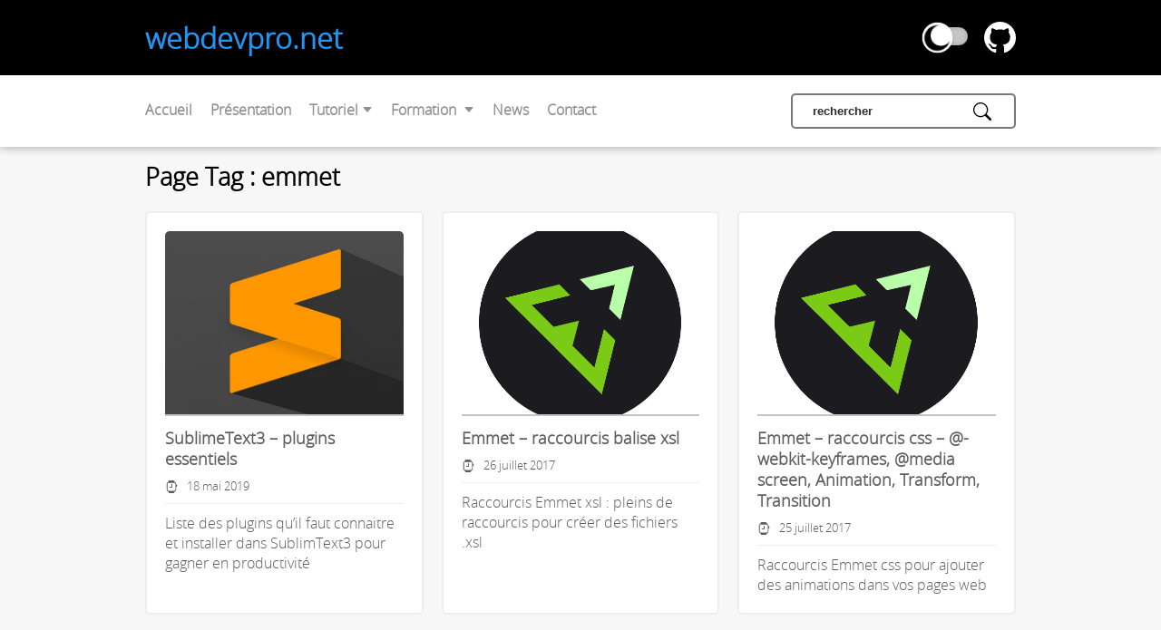

--- FILE ---
content_type: text/html; charset=UTF-8
request_url: https://webdevpro.net/tag/emmet/
body_size: 8349
content:
<!DOCTYPE html>
  <html dir="ltr" lang="fr-FR" prefix="og: https://ogp.me/ns#">
  <head>
    <meta charset="UTF-8">
    <meta name="viewport" content="width=device-width, initial-scale=1.0">
    
    <link rel="profile" href="http://gmpg.org/xfn/11">
    <link rel="pingback" href="https://webdevpro.net/xmlrpc.php">
    	<style>img:is([sizes="auto" i], [sizes^="auto," i]) { contain-intrinsic-size: 3000px 1500px }</style>
	
		<!-- All in One SEO 4.8.8 - aioseo.com -->
		<title>emmet | webdevpro.net</title>
	<meta name="robots" content="max-image-preview:large" />
	<link rel="canonical" href="https://webdevpro.net/tag/emmet/" />
	<meta name="generator" content="All in One SEO (AIOSEO) 4.8.8" />
		<script type="application/ld+json" class="aioseo-schema">
			{"@context":"https:\/\/schema.org","@graph":[{"@type":"BreadcrumbList","@id":"https:\/\/webdevpro.net\/tag\/emmet\/#breadcrumblist","itemListElement":[{"@type":"ListItem","@id":"https:\/\/webdevpro.net#listItem","position":1,"name":"Accueil","item":"https:\/\/webdevpro.net","nextItem":{"@type":"ListItem","@id":"https:\/\/webdevpro.net\/tag\/emmet\/#listItem","name":"emmet"}},{"@type":"ListItem","@id":"https:\/\/webdevpro.net\/tag\/emmet\/#listItem","position":2,"name":"emmet","previousItem":{"@type":"ListItem","@id":"https:\/\/webdevpro.net#listItem","name":"Accueil"}}]},{"@type":"CollectionPage","@id":"https:\/\/webdevpro.net\/tag\/emmet\/#collectionpage","url":"https:\/\/webdevpro.net\/tag\/emmet\/","name":"emmet | webdevpro.net","inLanguage":"fr-FR","isPartOf":{"@id":"https:\/\/webdevpro.net\/#website"},"breadcrumb":{"@id":"https:\/\/webdevpro.net\/tag\/emmet\/#breadcrumblist"}},{"@type":"Organization","@id":"https:\/\/webdevpro.net\/#organization","name":"webdevpro","description":"c'est s\u00fbr !","url":"https:\/\/webdevpro.net\/","logo":{"@type":"ImageObject","url":"https:\/\/webdevpro.net\/wp-content\/uploads\/2019\/12\/logo-webdevpro.png","@id":"https:\/\/webdevpro.net\/tag\/emmet\/#organizationLogo","width":245,"height":372},"image":{"@id":"https:\/\/webdevpro.net\/tag\/emmet\/#organizationLogo"}},{"@type":"WebSite","@id":"https:\/\/webdevpro.net\/#website","url":"https:\/\/webdevpro.net\/","name":"webdevpro.net","description":"c'est s\u00fbr !","inLanguage":"fr-FR","publisher":{"@id":"https:\/\/webdevpro.net\/#organization"}}]}
		</script>
		<!-- All in One SEO -->

<link rel="alternate" type="application/rss+xml" title="webdevpro.net &raquo; Flux de l’étiquette emmet" href="https://webdevpro.net/tag/emmet/feed/" />
<link rel='stylesheet' id='wp-block-library-css' href='https://webdevpro.net/wp-includes/css/dist/block-library/style.min.css?ver=6.8.3'  media='all' />
<style id='classic-theme-styles-inline-css' type='text/css'>
/*! This file is auto-generated */
.wp-block-button__link{color:#fff;background-color:#32373c;border-radius:9999px;box-shadow:none;text-decoration:none;padding:calc(.667em + 2px) calc(1.333em + 2px);font-size:1.125em}.wp-block-file__button{background:#32373c;color:#fff;text-decoration:none}
</style>
<style id='global-styles-inline-css' type='text/css'>
:root{--wp--preset--aspect-ratio--square: 1;--wp--preset--aspect-ratio--4-3: 4/3;--wp--preset--aspect-ratio--3-4: 3/4;--wp--preset--aspect-ratio--3-2: 3/2;--wp--preset--aspect-ratio--2-3: 2/3;--wp--preset--aspect-ratio--16-9: 16/9;--wp--preset--aspect-ratio--9-16: 9/16;--wp--preset--color--black: #000000;--wp--preset--color--cyan-bluish-gray: #abb8c3;--wp--preset--color--white: #ffffff;--wp--preset--color--pale-pink: #f78da7;--wp--preset--color--vivid-red: #cf2e2e;--wp--preset--color--luminous-vivid-orange: #ff6900;--wp--preset--color--luminous-vivid-amber: #fcb900;--wp--preset--color--light-green-cyan: #7bdcb5;--wp--preset--color--vivid-green-cyan: #00d084;--wp--preset--color--pale-cyan-blue: #8ed1fc;--wp--preset--color--vivid-cyan-blue: #0693e3;--wp--preset--color--vivid-purple: #9b51e0;--wp--preset--gradient--vivid-cyan-blue-to-vivid-purple: linear-gradient(135deg,rgba(6,147,227,1) 0%,rgb(155,81,224) 100%);--wp--preset--gradient--light-green-cyan-to-vivid-green-cyan: linear-gradient(135deg,rgb(122,220,180) 0%,rgb(0,208,130) 100%);--wp--preset--gradient--luminous-vivid-amber-to-luminous-vivid-orange: linear-gradient(135deg,rgba(252,185,0,1) 0%,rgba(255,105,0,1) 100%);--wp--preset--gradient--luminous-vivid-orange-to-vivid-red: linear-gradient(135deg,rgba(255,105,0,1) 0%,rgb(207,46,46) 100%);--wp--preset--gradient--very-light-gray-to-cyan-bluish-gray: linear-gradient(135deg,rgb(238,238,238) 0%,rgb(169,184,195) 100%);--wp--preset--gradient--cool-to-warm-spectrum: linear-gradient(135deg,rgb(74,234,220) 0%,rgb(151,120,209) 20%,rgb(207,42,186) 40%,rgb(238,44,130) 60%,rgb(251,105,98) 80%,rgb(254,248,76) 100%);--wp--preset--gradient--blush-light-purple: linear-gradient(135deg,rgb(255,206,236) 0%,rgb(152,150,240) 100%);--wp--preset--gradient--blush-bordeaux: linear-gradient(135deg,rgb(254,205,165) 0%,rgb(254,45,45) 50%,rgb(107,0,62) 100%);--wp--preset--gradient--luminous-dusk: linear-gradient(135deg,rgb(255,203,112) 0%,rgb(199,81,192) 50%,rgb(65,88,208) 100%);--wp--preset--gradient--pale-ocean: linear-gradient(135deg,rgb(255,245,203) 0%,rgb(182,227,212) 50%,rgb(51,167,181) 100%);--wp--preset--gradient--electric-grass: linear-gradient(135deg,rgb(202,248,128) 0%,rgb(113,206,126) 100%);--wp--preset--gradient--midnight: linear-gradient(135deg,rgb(2,3,129) 0%,rgb(40,116,252) 100%);--wp--preset--font-size--small: 13px;--wp--preset--font-size--medium: 20px;--wp--preset--font-size--large: 36px;--wp--preset--font-size--x-large: 42px;--wp--preset--spacing--20: 0.44rem;--wp--preset--spacing--30: 0.67rem;--wp--preset--spacing--40: 1rem;--wp--preset--spacing--50: 1.5rem;--wp--preset--spacing--60: 2.25rem;--wp--preset--spacing--70: 3.38rem;--wp--preset--spacing--80: 5.06rem;--wp--preset--shadow--natural: 6px 6px 9px rgba(0, 0, 0, 0.2);--wp--preset--shadow--deep: 12px 12px 50px rgba(0, 0, 0, 0.4);--wp--preset--shadow--sharp: 6px 6px 0px rgba(0, 0, 0, 0.2);--wp--preset--shadow--outlined: 6px 6px 0px -3px rgba(255, 255, 255, 1), 6px 6px rgba(0, 0, 0, 1);--wp--preset--shadow--crisp: 6px 6px 0px rgba(0, 0, 0, 1);}:where(.is-layout-flex){gap: 0.5em;}:where(.is-layout-grid){gap: 0.5em;}body .is-layout-flex{display: flex;}.is-layout-flex{flex-wrap: wrap;align-items: center;}.is-layout-flex > :is(*, div){margin: 0;}body .is-layout-grid{display: grid;}.is-layout-grid > :is(*, div){margin: 0;}:where(.wp-block-columns.is-layout-flex){gap: 2em;}:where(.wp-block-columns.is-layout-grid){gap: 2em;}:where(.wp-block-post-template.is-layout-flex){gap: 1.25em;}:where(.wp-block-post-template.is-layout-grid){gap: 1.25em;}.has-black-color{color: var(--wp--preset--color--black) !important;}.has-cyan-bluish-gray-color{color: var(--wp--preset--color--cyan-bluish-gray) !important;}.has-white-color{color: var(--wp--preset--color--white) !important;}.has-pale-pink-color{color: var(--wp--preset--color--pale-pink) !important;}.has-vivid-red-color{color: var(--wp--preset--color--vivid-red) !important;}.has-luminous-vivid-orange-color{color: var(--wp--preset--color--luminous-vivid-orange) !important;}.has-luminous-vivid-amber-color{color: var(--wp--preset--color--luminous-vivid-amber) !important;}.has-light-green-cyan-color{color: var(--wp--preset--color--light-green-cyan) !important;}.has-vivid-green-cyan-color{color: var(--wp--preset--color--vivid-green-cyan) !important;}.has-pale-cyan-blue-color{color: var(--wp--preset--color--pale-cyan-blue) !important;}.has-vivid-cyan-blue-color{color: var(--wp--preset--color--vivid-cyan-blue) !important;}.has-vivid-purple-color{color: var(--wp--preset--color--vivid-purple) !important;}.has-black-background-color{background-color: var(--wp--preset--color--black) !important;}.has-cyan-bluish-gray-background-color{background-color: var(--wp--preset--color--cyan-bluish-gray) !important;}.has-white-background-color{background-color: var(--wp--preset--color--white) !important;}.has-pale-pink-background-color{background-color: var(--wp--preset--color--pale-pink) !important;}.has-vivid-red-background-color{background-color: var(--wp--preset--color--vivid-red) !important;}.has-luminous-vivid-orange-background-color{background-color: var(--wp--preset--color--luminous-vivid-orange) !important;}.has-luminous-vivid-amber-background-color{background-color: var(--wp--preset--color--luminous-vivid-amber) !important;}.has-light-green-cyan-background-color{background-color: var(--wp--preset--color--light-green-cyan) !important;}.has-vivid-green-cyan-background-color{background-color: var(--wp--preset--color--vivid-green-cyan) !important;}.has-pale-cyan-blue-background-color{background-color: var(--wp--preset--color--pale-cyan-blue) !important;}.has-vivid-cyan-blue-background-color{background-color: var(--wp--preset--color--vivid-cyan-blue) !important;}.has-vivid-purple-background-color{background-color: var(--wp--preset--color--vivid-purple) !important;}.has-black-border-color{border-color: var(--wp--preset--color--black) !important;}.has-cyan-bluish-gray-border-color{border-color: var(--wp--preset--color--cyan-bluish-gray) !important;}.has-white-border-color{border-color: var(--wp--preset--color--white) !important;}.has-pale-pink-border-color{border-color: var(--wp--preset--color--pale-pink) !important;}.has-vivid-red-border-color{border-color: var(--wp--preset--color--vivid-red) !important;}.has-luminous-vivid-orange-border-color{border-color: var(--wp--preset--color--luminous-vivid-orange) !important;}.has-luminous-vivid-amber-border-color{border-color: var(--wp--preset--color--luminous-vivid-amber) !important;}.has-light-green-cyan-border-color{border-color: var(--wp--preset--color--light-green-cyan) !important;}.has-vivid-green-cyan-border-color{border-color: var(--wp--preset--color--vivid-green-cyan) !important;}.has-pale-cyan-blue-border-color{border-color: var(--wp--preset--color--pale-cyan-blue) !important;}.has-vivid-cyan-blue-border-color{border-color: var(--wp--preset--color--vivid-cyan-blue) !important;}.has-vivid-purple-border-color{border-color: var(--wp--preset--color--vivid-purple) !important;}.has-vivid-cyan-blue-to-vivid-purple-gradient-background{background: var(--wp--preset--gradient--vivid-cyan-blue-to-vivid-purple) !important;}.has-light-green-cyan-to-vivid-green-cyan-gradient-background{background: var(--wp--preset--gradient--light-green-cyan-to-vivid-green-cyan) !important;}.has-luminous-vivid-amber-to-luminous-vivid-orange-gradient-background{background: var(--wp--preset--gradient--luminous-vivid-amber-to-luminous-vivid-orange) !important;}.has-luminous-vivid-orange-to-vivid-red-gradient-background{background: var(--wp--preset--gradient--luminous-vivid-orange-to-vivid-red) !important;}.has-very-light-gray-to-cyan-bluish-gray-gradient-background{background: var(--wp--preset--gradient--very-light-gray-to-cyan-bluish-gray) !important;}.has-cool-to-warm-spectrum-gradient-background{background: var(--wp--preset--gradient--cool-to-warm-spectrum) !important;}.has-blush-light-purple-gradient-background{background: var(--wp--preset--gradient--blush-light-purple) !important;}.has-blush-bordeaux-gradient-background{background: var(--wp--preset--gradient--blush-bordeaux) !important;}.has-luminous-dusk-gradient-background{background: var(--wp--preset--gradient--luminous-dusk) !important;}.has-pale-ocean-gradient-background{background: var(--wp--preset--gradient--pale-ocean) !important;}.has-electric-grass-gradient-background{background: var(--wp--preset--gradient--electric-grass) !important;}.has-midnight-gradient-background{background: var(--wp--preset--gradient--midnight) !important;}.has-small-font-size{font-size: var(--wp--preset--font-size--small) !important;}.has-medium-font-size{font-size: var(--wp--preset--font-size--medium) !important;}.has-large-font-size{font-size: var(--wp--preset--font-size--large) !important;}.has-x-large-font-size{font-size: var(--wp--preset--font-size--x-large) !important;}
:where(.wp-block-post-template.is-layout-flex){gap: 1.25em;}:where(.wp-block-post-template.is-layout-grid){gap: 1.25em;}
:where(.wp-block-columns.is-layout-flex){gap: 2em;}:where(.wp-block-columns.is-layout-grid){gap: 2em;}
:root :where(.wp-block-pullquote){font-size: 1.5em;line-height: 1.6;}
</style>
<link rel='stylesheet' id='style-css' href='https://webdevpro.net/wp-content/themes/webdevpro/style.css?ver=1.8.2'  media='all' />
<link rel="EditURI" type="application/rsd+xml" title="RSD" href="https://webdevpro.net/xmlrpc.php?rsd" />
<link rel="icon" href="https://webdevpro.net/wp-content/uploads/2018/01/cropped-webdevpro-32x32.jpg" sizes="32x32" />
<link rel="icon" href="https://webdevpro.net/wp-content/uploads/2018/01/cropped-webdevpro-192x192.jpg" sizes="192x192" />
<link rel="apple-touch-icon" href="https://webdevpro.net/wp-content/uploads/2018/01/cropped-webdevpro-180x180.jpg" />
<meta name="msapplication-TileImage" content="https://webdevpro.net/wp-content/uploads/2018/01/cropped-webdevpro-270x270.jpg" />

    <!-- Global site tag (gtag.js) - Google Analytics -->
    <script async src="https://www.googletagmanager.com/gtag/js?id=G-E82QC920YY"></script>
    <script>
      window.dataLayer = window.dataLayer || [];
      function gtag(){dataLayer.push(arguments);}
      gtag('js', new Date());

      gtag('config', 'G-E82QC920YY');
    </script>
  </head>
  <body>
    <div class="archive tag tag-emmet tag-84 wp-theme-webdevpro container">
      <header class="navbar">
        <div class="menu-top">
        <div class="navbar-top">
          <h1 class="navbar-title">
            <a href="https://webdevpro.net" class="navbar-brand">webdevpro.net</a>
          </h1>
          <div class="navbar-social">
            <input type="checkbox" class="navbar-switch-checkbox">
            <a href="https://github.com/webdevproformation" target="_blank">
              <svg xmlns="http://www.w3.org/2000/svg" width="16" height="16" fill="currentColor" class="bi bi-github navbar-github" viewBox="0 0 16 16">
                <path d="M8 0C3.58 0 0 3.58 0 8c0 3.54 2.29 6.53 5.47 7.59.4.07.55-.17.55-.38 0-.19-.01-.82-.01-1.49-2.01.37-2.53-.49-2.69-.94-.09-.23-.48-.94-.82-1.13-.28-.15-.68-.52-.01-.53.63-.01 1.08.58 1.23.82.72 1.21 1.87.87 2.33.66.07-.52.28-.87.51-1.07-1.78-.2-3.64-.89-3.64-3.95 0-.87.31-1.59.82-2.15-.08-.2-.36-1.02.08-2.12 0 0 .67-.21 2.2.82.64-.18 1.32-.27 2-.27.68 0 1.36.09 2 .27 1.53-1.04 2.2-.82 2.2-.82.44 1.1.16 1.92.08 2.12.51.56.82 1.27.82 2.15 0 3.07-1.87 3.75-3.65 3.95.29.25.54.73.54 1.48 0 1.07-.01 1.93-.01 2.2 0 .21.15.46.55.38A8.012 8.012 0 0 0 16 8c0-4.42-3.58-8-8-8z"/>
              </svg>
            </a>
          </div>
        </div>
        <nav class="navbar-bottom">
          <label for="nav" class="navbar-burger-container">
            <svg xmlns="http://www.w3.org/2000/svg" width="16" height="16" fill="currentColor" class="bi bi-sliders navbar-burger" viewBox="0 0 16 16">
              <path fill-rule="evenodd" d="M11.5 2a1.5 1.5 0 1 0 0 3 1.5 1.5 0 0 0 0-3zM9.05 3a2.5 2.5 0 0 1 4.9 0H16v1h-2.05a2.5 2.5 0 0 1-4.9 0H0V3h9.05zM4.5 7a1.5 1.5 0 1 0 0 3 1.5 1.5 0 0 0 0-3zM2.05 8a2.5 2.5 0 0 1 4.9 0H16v1H6.95a2.5 2.5 0 0 1-4.9 0H0V8h2.05zm9.45 4a1.5 1.5 0 1 0 0 3 1.5 1.5 0 0 0 0-3zm-2.45 1a2.5 2.5 0 0 1 4.9 0H16v1h-2.05a2.5 2.5 0 0 1-4.9 0H0v-1h9.05z"/>
            </svg>
          </label>
          <input type="checkbox" id="nav" class="navbar-checkbox" checked="">
          <ul class="navbar-list">
            <li class="navbar-item"><a href="http://webdevpro.net/" class="navbar-link">Accueil</a></li><li class="navbar-item"><a href="https://webdevpro.net/presentation/" class="navbar-link">Présentation <i class="fa fa-rocket" aria-hidden="true"></i></a></li><li class="navbar-item navbar-sous-menu"><a href="#" class="navbar-link">Tutoriel&nbsp;<svg xmlns="http://www.w3.org/2000/svg" width="12" height="12" fill="currentColor" class="bi bi-caret-down-fill" viewBox="0 0 16 16">
          <path d="M7.247 11.14L2.451 5.658C1.885 5.013 2.345 4 3.204 4h9.592a1 1 0 0 1 .753 1.659l-4.796 5.48a1 1 0 0 1-1.506 0z"/>
        </svg></a><ul><li class="navbar-item"><a href="https://webdevpro.net/category/tutos/sql/" class="navbar-link">sql</a></li><li class="navbar-item"><a href="https://webdevpro.net/category/tutos/" class="navbar-link">tutos</a></li><li class="navbar-item"><a href="https://webdevpro.net/category/sur-le-web/" class="navbar-link">sur le web</a></li></ul></li><li class="navbar-item navbar-sous-menu"><a href="#" class="navbar-link">Formation <i class="fa fa-university" aria-hidden="true"></i>&nbsp;<svg xmlns="http://www.w3.org/2000/svg" width="12" height="12" fill="currentColor" class="bi bi-caret-down-fill" viewBox="0 0 16 16">
          <path d="M7.247 11.14L2.451 5.658C1.885 5.013 2.345 4 3.204 4h9.592a1 1 0 0 1 .753 1.659l-4.796 5.48a1 1 0 0 1-1.506 0z"/>
        </svg></a><ul><li class="navbar-item"><a href="http://formation.webdevpro.net/xml/" class="navbar-link">xml xsl</a></li><li class="navbar-item"><a href="http://formation.webdevpro.net/display-grid/" class="navbar-link">css display grid</a></li><li class="navbar-item"><a href="https://github.com/webdevproformation" class="navbar-link">github</a></li></ul></li><li class="navbar-item"><a href="https://news.webdevpro.net/" class="navbar-link">News <i class="fa fa-rss" aria-hidden="true"></i></a></li><li class="navbar-item"><a href="https://webdevpro.net/contact/" class="navbar-link">Contact</a></li>          </ul>
          <form action="https://webdevpro.net/" class="navbar-form" role="search" method="get">
  <input type="search" name="s" placeholder="rechercher" class="navbar-input-search" value="" list="results-search" >
  <button class="navbar-submit-search">
    <svg xmlns="http://www.w3.org/2000/svg" width="16" height="16" fill="currentColor" class="bi bi-search navbar-loupe" viewBox="0 0 16 16">
      <path d="M11.742 10.344a6.5 6.5 0 1 0-1.397 1.398h-.001c.03.04.062.078.098.115l3.85 3.85a1 1 0 0 0 1.415-1.414l-3.85-3.85a1.007 1.007 0 0 0-.115-.1zM12 6.5a5.5 5.5 0 1 1-11 0 5.5 5.5 0 0 1 11 0z"/>
    </svg>
  </button>
  <datalist id="results-search" >
    
              <option value="&lt;input type='tel'> avec intlTelInput.js">
          <option value="Apprentissage et  mémoire">
          <option value="Apprentissage et l'effet Dunning Kruger">
          <option value="Afficher les fichiers .htaccess dans Filezilla">
          <option value="Gulp 4 pour un projet html / SASS">
          <option value="Utiliser Symfony dans Docker">
          <option value="Utiliser Wordpress dans Docker">
          <option value="Windows Terminal - installation et personnalisation">
          <option value="XAMPP, Visual Studio et le module PHP xdebug">
          <option value="Mettre en ligne son site sur github pages">
          <option value="Raccourcis clavier pour coder avec un MacOS">
          <option value="WordPress 5 - les modules obligatoires et recommandés - php-imagick">
          <option value="Réinitialiser complètement Visual Studio Code - Windows">
          <option value="SQL - WHERE NOT EXISTS - est ce qu'une salle est disponible à la réservation ?">
          <option value="SublimeText3 - plugins essentiels">
          <option value="JS - CSS - Effet de translation pour les titres suite au scroll sur une page">
          <option value="JS - CSS - Boutons de partage animés">
          <option value="CSS - Effet surlignage au survol de souris">
          <option value="JS - Effet apparition de lettres">
          <option value="npm browser-sync">
          <option value="JS Supprimer les espaces en début de ligne du chaine de caractère">
          <option value="SEO - redirection url sans www">
          <option value="Débogeur Javascript pour FireFox et Chrome">
          <option value="Mettre en forme un input type='file'">
          <option value="HTML & JS - afficher une image miniature suite à l'utilisation d'un input type='file'">
          <option value="CSS Float : élément html flottant et gestion du flux">
          <option value="Découverte Youtube iframe API">
          <option value="Google Map API - script js pour optimiser le changement">
          <option value="https dans une release 3 ovh">
          <option value=".htaccess redirection http vers https">
          <option value="Release 3 OVH & Sécuriser PhpMyAdmin et MySQL">
          <option value="PHP transformer un string en date et subtilité de now()">
          <option value="SQL - CASE … WHEN … THEN ...ELSE ... END">
          <option value="Emmet – raccourcis balise xsl">
          <option value="Emmet – raccourcis css – @-webkit-keyframes, @media screen, Animation, Transform, Transition">
          <option value="Emmet – raccourcis css – Box, list and border">
          <option value="Emmet – raccourcis css – Generated content, quote">
          <option value="Emmet – raccourcis css – background">
          <option value="Emmet - raccourcis css - Text, paragraphe et mise en forme">
          <option value="Emmet – raccourcis css – Margin, Padding, Box Sizing, Width, Height, Max-Width, Max-Height">
          <option value="Emmet - raccourcis css - redéfinir le flux : position, float, display, visibility, overflow, clip, resize, flex">
          <option value="Emmet - raccourcis html squelette">
          <option value="Emmet - raccourcis balise html">
          <option value="SQL - plusieurs fonctions intéressantes">
          <option value="PHP - Regex pratique">
          <option value="Formulaire Mailchimp traité par jQuery $.post()">
          <option value="Emmet commande pour générer html">
          <option value="Prestashop - migrer le site en local">
          <option value="SQL Intégrité des données via des clés étrangères">
          <option value="Le top 100 des sites qui font internet">
          <option value="Big Data - Scripts PHP et urls vers des bases publiques françaises">
          <option value="Les Doodles de Google">
          <option value="SQL Modifier BDD et Table">
          <option value="Changer le mot de passe root">
          <option value="PHP exporter des données au format csv stocké dans une base MySQL">
          <option value="Mouchard de connexion root">
          <option value="Toutes Jointures SQL sous MySQL">
          <option value="PHP - SQL - script mise à jour caractères mals encodés Ã© Ã´ Ã« Ã¨">
          <option value="Release 3 OVH &amp; Sendmail">
          <option value="PHP PDO - Class prête à l'emploi">
          <option value="Survivals commandes avec Postfix :">
          <option value="Suivre la propagation DNS via des services online">
          <option value="Astuce Fail2Ban sur Failed to start fail2ban">
          <option value="Plugin commentaires Facebook dans votre Wordpress">
          <option value="Bloc note sur la fonction PHP imagecopyresampled()">
          <option value="Awstats - installation - paramétrage - stats pour log apache au format html">
          <option value="Openssl - Consulter le contenu d'un certification">
          <option value="Le mode Rescue OVH">
          <option value="Monter un Dossier NFS sur un serveur distant">
          <option value="Dimensions du responsive design et Boostrap Grid System">
          <option value="HTTPS mise en place d'un certificat auto signé">
          <option value="Script PHP upload vidéo">
          <option value="Commandes de Git pour travail en local">
          <option value="Récupérer login et mot de passe saisis dans un .htpasswd via PHP">
          <option value="Le filtre anti émission de spam BBox">
          <option value="Récupérer ses codes FTP dans FileZilla">
          <option value="Hook Wordpress comprendre add_action(), add_filter() et do_action()">
          <option value="La méthode getBoundingClientRect() - dimension avec les décimales">
          <option value="Grep linux filtrer les résultats">
          <option value="Utilisation avancée de find">
          <option value="Shell Wildcards - une pointe de regex en ligne de commande">
          <option value="Enlever son IP d'un RBL">
          <option value="Activer Htaccess et le module rewrite sur votre serveur">
          <option value="Bloquer les scans de vulnérabilité de script w00tw00t">
          <option value="Exemples utilisation find linux">
          <option value="Création de scripts de backup automatisés">
          <option value="Fail2ban">
          <option value="Créer un serveur de monitoring – partie 3 script bash ping">
          <option value="Javascript - différentes manières d'exécuter du JS">
          <option value="Infrastructures de Netflix">
          <option value="Wordpress ajouter une double authentification sur le back office grâce à htaccess">
          <option value=".htaccess Page d'erreur personnalisée suite à une erreur de saisie .htpasswd">
          <option value="Script de bash pour supprimer des fichiers en fonction d'une période">
          <option value="Créer un serveur de monitoring - partie 2 installer Apache, MySQL, PHP, fail2ban, Phpmyadmin">
          <option value="Envoyer des mails en ligne de commande : mail et sendmail">
          <option value="Renommer plusieurs fichiers simultanément sous Linux et Windows en ligne de commande">
          <option value="jQuery - parcourir rapidement le DOM avec closest()">
          <option value="Utilisation de John The Ripper">
          <option value="Paramètres de Sécurité PHP">
          <option value="Commandes Linux IPTABLES">
          <option value="Redirection HTTP">
          <option value="Installation et paramétrage logwatch">
          </datalist>
</form>        </nav>
        </div>
      </header>
      <main>
<header>
            <h1>Page Tag : emmet</h1>
                </header>

    
    
  <article>
    <figure>  
    <a href="https://webdevpro.net/sublimtext-plugins/">
      <img src="https://webdevpro.net/wp-content/uploads/2019/05/thumb/sublime-text-logo__520x400.jpg" alt="SublimeText3 &#8211; plugins essentiels | webdevpro.net"  loading="lazy">
    </a>
    </figure>
    <h2><a href="https://webdevpro.net/sublimtext-plugins/">SublimeText3 &#8211; plugins essentiels</a></h2>
    <div class="meta">
      <svg xmlns="http://www.w3.org/2000/svg" width="16" height="16" fill="currentColor" class="bi bi-smartwatch" viewBox="0 0 16 16">
      <path d="M9 5a.5.5 0 0 0-1 0v3H6a.5.5 0 0 0 0 1h2.5a.5.5 0 0 0 .5-.5V5z"/>
      <path d="M4 1.667v.383A2.5 2.5 0 0 0 2 4.5v7a2.5 2.5 0 0 0 2 2.45v.383C4 15.253 4.746 16 5.667 16h4.666c.92 0 1.667-.746 1.667-1.667v-.383a2.5 2.5 0 0 0 2-2.45V8h.5a.5.5 0 0 0 .5-.5v-2a.5.5 0 0 0-.5-.5H14v-.5a2.5 2.5 0 0 0-2-2.45v-.383C12 .747 11.254 0 10.333 0H5.667C4.747 0 4 .746 4 1.667zM4.5 3h7A1.5 1.5 0 0 1 13 4.5v7a1.5 1.5 0 0 1-1.5 1.5h-7A1.5 1.5 0 0 1 3 11.5v-7A1.5 1.5 0 0 1 4.5 3z"/>
      </svg>
      <a href="https://webdevpro.net/sublimtext-plugins/"><time datetime="2019-05-18 10:20" class="published"> 18 mai 2019</time></a>
    </div>
    <div class="single-except"><p>Liste des plugins qu&rsquo;il faut connaitre et installer dans SublimText3 pour gagner en productivité</p>
</div>
      </article>
  
    
    
  <article>
    <figure>  
    <a href="https://webdevpro.net/emmet-raccourcis-balise-xsl/">
      <img src="https://webdevpro.net/wp-content/uploads/2017/07/thumb/emmet-logo__520x400.png" alt="Emmet – raccourcis balise xsl | webdevpro.net"  loading="lazy">
    </a>
    </figure>
    <h2><a href="https://webdevpro.net/emmet-raccourcis-balise-xsl/">Emmet – raccourcis balise xsl</a></h2>
    <div class="meta">
      <svg xmlns="http://www.w3.org/2000/svg" width="16" height="16" fill="currentColor" class="bi bi-smartwatch" viewBox="0 0 16 16">
      <path d="M9 5a.5.5 0 0 0-1 0v3H6a.5.5 0 0 0 0 1h2.5a.5.5 0 0 0 .5-.5V5z"/>
      <path d="M4 1.667v.383A2.5 2.5 0 0 0 2 4.5v7a2.5 2.5 0 0 0 2 2.45v.383C4 15.253 4.746 16 5.667 16h4.666c.92 0 1.667-.746 1.667-1.667v-.383a2.5 2.5 0 0 0 2-2.45V8h.5a.5.5 0 0 0 .5-.5v-2a.5.5 0 0 0-.5-.5H14v-.5a2.5 2.5 0 0 0-2-2.45v-.383C12 .747 11.254 0 10.333 0H5.667C4.747 0 4 .746 4 1.667zM4.5 3h7A1.5 1.5 0 0 1 13 4.5v7a1.5 1.5 0 0 1-1.5 1.5h-7A1.5 1.5 0 0 1 3 11.5v-7A1.5 1.5 0 0 1 4.5 3z"/>
      </svg>
      <a href="https://webdevpro.net/emmet-raccourcis-balise-xsl/"><time datetime="2017-07-26 12:47" class="published"> 26 juillet 2017</time></a>
    </div>
    <div class="single-except"><p>Raccourcis Emmet xsl : pleins de raccourcis pour créer des fichiers .xsl</p>
</div>
      </article>
  
    
    
  <article>
    <figure>  
    <a href="https://webdevpro.net/emmet-raccourcis-css-webkit-keyframes-media-screen-animation-transform-transition/">
      <img src="https://webdevpro.net/wp-content/uploads/2017/07/thumb/emmet-logo__520x400.png" alt="Emmet – raccourcis css – @-webkit-keyframes, @media screen, Animation, Transform, Transition | webdevpro.net"  loading="lazy">
    </a>
    </figure>
    <h2><a href="https://webdevpro.net/emmet-raccourcis-css-webkit-keyframes-media-screen-animation-transform-transition/">Emmet – raccourcis css – @-webkit-keyframes, @media screen, Animation, Transform, Transition</a></h2>
    <div class="meta">
      <svg xmlns="http://www.w3.org/2000/svg" width="16" height="16" fill="currentColor" class="bi bi-smartwatch" viewBox="0 0 16 16">
      <path d="M9 5a.5.5 0 0 0-1 0v3H6a.5.5 0 0 0 0 1h2.5a.5.5 0 0 0 .5-.5V5z"/>
      <path d="M4 1.667v.383A2.5 2.5 0 0 0 2 4.5v7a2.5 2.5 0 0 0 2 2.45v.383C4 15.253 4.746 16 5.667 16h4.666c.92 0 1.667-.746 1.667-1.667v-.383a2.5 2.5 0 0 0 2-2.45V8h.5a.5.5 0 0 0 .5-.5v-2a.5.5 0 0 0-.5-.5H14v-.5a2.5 2.5 0 0 0-2-2.45v-.383C12 .747 11.254 0 10.333 0H5.667C4.747 0 4 .746 4 1.667zM4.5 3h7A1.5 1.5 0 0 1 13 4.5v7a1.5 1.5 0 0 1-1.5 1.5h-7A1.5 1.5 0 0 1 3 11.5v-7A1.5 1.5 0 0 1 4.5 3z"/>
      </svg>
      <a href="https://webdevpro.net/emmet-raccourcis-css-webkit-keyframes-media-screen-animation-transform-transition/"><time datetime="2017-07-25 23:01" class="published"> 25 juillet 2017</time></a>
    </div>
    <div class="single-except"><p>Raccourcis Emmet css pour ajouter des animations dans vos pages web</p>
</div>
      </article>
  
    
    
  <article>
    <figure>  
    <a href="https://webdevpro.net/emmet-raccourcis-css-box-list-and-border/">
      <img src="https://webdevpro.net/wp-content/uploads/2017/07/thumb/emmet-logo__520x400.png" alt="Emmet – raccourcis css – Box, list and border | webdevpro.net"  loading="lazy">
    </a>
    </figure>
    <h2><a href="https://webdevpro.net/emmet-raccourcis-css-box-list-and-border/">Emmet – raccourcis css – Box, list and border</a></h2>
    <div class="meta">
      <svg xmlns="http://www.w3.org/2000/svg" width="16" height="16" fill="currentColor" class="bi bi-smartwatch" viewBox="0 0 16 16">
      <path d="M9 5a.5.5 0 0 0-1 0v3H6a.5.5 0 0 0 0 1h2.5a.5.5 0 0 0 .5-.5V5z"/>
      <path d="M4 1.667v.383A2.5 2.5 0 0 0 2 4.5v7a2.5 2.5 0 0 0 2 2.45v.383C4 15.253 4.746 16 5.667 16h4.666c.92 0 1.667-.746 1.667-1.667v-.383a2.5 2.5 0 0 0 2-2.45V8h.5a.5.5 0 0 0 .5-.5v-2a.5.5 0 0 0-.5-.5H14v-.5a2.5 2.5 0 0 0-2-2.45v-.383C12 .747 11.254 0 10.333 0H5.667C4.747 0 4 .746 4 1.667zM4.5 3h7A1.5 1.5 0 0 1 13 4.5v7a1.5 1.5 0 0 1-1.5 1.5h-7A1.5 1.5 0 0 1 3 11.5v-7A1.5 1.5 0 0 1 4.5 3z"/>
      </svg>
      <a href="https://webdevpro.net/emmet-raccourcis-css-box-list-and-border/"><time datetime="2017-07-25 21:03" class="published"> 25 juillet 2017</time></a>
    </div>
    <div class="single-except"><p>Raccourcis Emmet css pour la mise en forme des bordures, des ombres portées sur les box et sur les  ...</div>
      </article>
  
    
    
  <article>
    <figure>  
    <a href="https://webdevpro.net/emmet-raccourcis-css-generated-content-quote/">
      <img src="https://webdevpro.net/wp-content/uploads/2017/07/thumb/emmet-logo__520x400.png" alt="Emmet – raccourcis css – Generated content, quote | webdevpro.net"  loading="lazy">
    </a>
    </figure>
    <h2><a href="https://webdevpro.net/emmet-raccourcis-css-generated-content-quote/">Emmet – raccourcis css – Generated content, quote</a></h2>
    <div class="meta">
      <svg xmlns="http://www.w3.org/2000/svg" width="16" height="16" fill="currentColor" class="bi bi-smartwatch" viewBox="0 0 16 16">
      <path d="M9 5a.5.5 0 0 0-1 0v3H6a.5.5 0 0 0 0 1h2.5a.5.5 0 0 0 .5-.5V5z"/>
      <path d="M4 1.667v.383A2.5 2.5 0 0 0 2 4.5v7a2.5 2.5 0 0 0 2 2.45v.383C4 15.253 4.746 16 5.667 16h4.666c.92 0 1.667-.746 1.667-1.667v-.383a2.5 2.5 0 0 0 2-2.45V8h.5a.5.5 0 0 0 .5-.5v-2a.5.5 0 0 0-.5-.5H14v-.5a2.5 2.5 0 0 0-2-2.45v-.383C12 .747 11.254 0 10.333 0H5.667C4.747 0 4 .746 4 1.667zM4.5 3h7A1.5 1.5 0 0 1 13 4.5v7a1.5 1.5 0 0 1-1.5 1.5h-7A1.5 1.5 0 0 1 3 11.5v-7A1.5 1.5 0 0 1 4.5 3z"/>
      </svg>
      <a href="https://webdevpro.net/emmet-raccourcis-css-generated-content-quote/"><time datetime="2017-07-25 20:35" class="published"> 25 juillet 2017</time></a>
    </div>
    <div class="single-except"><p>Raccoucis Emmet css sur les règles content et quotes</p>
</div>
      </article>
  
    
    
  <article>
    <figure>  
    <a href="https://webdevpro.net/emmet-raccourcis-css-background/">
      <img src="https://webdevpro.net/wp-content/uploads/2017/07/thumb/emmet-logo__520x400.png" alt="Emmet – raccourcis css – background | webdevpro.net"  loading="lazy">
    </a>
    </figure>
    <h2><a href="https://webdevpro.net/emmet-raccourcis-css-background/">Emmet – raccourcis css – background</a></h2>
    <div class="meta">
      <svg xmlns="http://www.w3.org/2000/svg" width="16" height="16" fill="currentColor" class="bi bi-smartwatch" viewBox="0 0 16 16">
      <path d="M9 5a.5.5 0 0 0-1 0v3H6a.5.5 0 0 0 0 1h2.5a.5.5 0 0 0 .5-.5V5z"/>
      <path d="M4 1.667v.383A2.5 2.5 0 0 0 2 4.5v7a2.5 2.5 0 0 0 2 2.45v.383C4 15.253 4.746 16 5.667 16h4.666c.92 0 1.667-.746 1.667-1.667v-.383a2.5 2.5 0 0 0 2-2.45V8h.5a.5.5 0 0 0 .5-.5v-2a.5.5 0 0 0-.5-.5H14v-.5a2.5 2.5 0 0 0-2-2.45v-.383C12 .747 11.254 0 10.333 0H5.667C4.747 0 4 .746 4 1.667zM4.5 3h7A1.5 1.5 0 0 1 13 4.5v7a1.5 1.5 0 0 1-1.5 1.5h-7A1.5 1.5 0 0 1 3 11.5v-7A1.5 1.5 0 0 1 4.5 3z"/>
      </svg>
      <a href="https://webdevpro.net/emmet-raccourcis-css-background/"><time datetime="2017-07-25 20:28" class="published"> 25 juillet 2017</time></a>
    </div>
    <div class="single-except"><p>Raccourci Emmet css pour mettre en forme le fond d&rsquo;une balise html</p>
</div>
      </article>
  
  
<div class="pagination">
  </div>
</main>
<footer class="pied">
  <ul class="pied-list">
    <li class="pied-item">&copy; 2021 <strong>webdevpro.net</strong></li>
    <li class="pied-item"><a href="https://webdevpro.net/mentions-legales-copyright-rgpd/" class="pied-link">mentions légales / RGPD</a> </li>
  </ul>
</footer>
</div>
 <script type="speculationrules">
{"prefetch":[{"source":"document","where":{"and":[{"href_matches":"\/*"},{"not":{"href_matches":["\/wp-*.php","\/wp-admin\/*","\/wp-content\/uploads\/*","\/wp-content\/*","\/wp-content\/plugins\/*","\/wp-content\/themes\/webdevpro\/*","\/*\\?(.+)"]}},{"not":{"selector_matches":"a[rel~=\"nofollow\"]"}},{"not":{"selector_matches":".no-prefetch, .no-prefetch a"}}]},"eagerness":"conservative"}]}
</script>
<script  src="https://webdevpro.net/wp-content/themes/webdevpro/script.js?ver=1.2" id="script-js"></script>
</body>
</html>

--- FILE ---
content_type: text/css
request_url: https://webdevpro.net/wp-content/themes/webdevpro/style.css?ver=1.8.2
body_size: 5549
content:
/*! 
  Theme Name: webdevpro
  Author: Malik H
  Description: thème wordpress pour le site webdevpro.net
  Version: 1.0
*/body{margin:0}h1{margin:0}h2{margin:0}h3{margin:0}h4{margin:0}h5{margin:0}h6{margin:0}p{margin:0}ul{margin:0;padding:0;list-style:none}ol{margin:0;padding-left:20px}figure{margin:0;padding:0}a{text-decoration:none;display:block;outline:none}img{max-width:100%;height:auto}input[type="submit"],button{cursor:pointer}iframe{width:100% !important;height:315px;margin-bottom:1em}@font-face{font-family:'open_sanslight';src:url("fonts/opensans-light-webfont.eot");src:url("fonts/opensans-light-webfont.eot?#iefix") format("embedded-opentype"),url("fonts/opensans-light-webfont.woff2") format("woff2"),url("fonts/opensans-light-webfont.woff") format("woff"),url("fonts/opensans-light-webfont.ttf") format("truetype"),url("fonts/opensans-light-webfont.svg#open_sanslight") format("svg");font-weight:normal;font-style:normal}body{font-family:'open_sanslight', Arial , Helverica, sans-serif;background-color:#f7f7f7}body .nuit{background-color:#0d1117}.navbar{-webkit-box-shadow:0px 1px 10px #ababab;box-shadow:0px 1px 10px #ababab;margin-bottom:20px}.navbar-top{background:#000;padding:20px;text-align:center}@media screen and (min-width: 390px){.navbar-top{display:-webkit-box;display:-ms-flexbox;display:flex;-webkit-box-pack:justify;-ms-flex-pack:justify;justify-content:space-between;-webkit-box-align:center;-ms-flex-align:center;align-items:center}}@media screen and (min-width: 1000px){.navbar-top{padding:20px calc( (100% - 960px) / 2)}}.navbar-title a{color:#2196f3;-webkit-transition:0.7s color;-o-transition:0.7s color;transition:0.7s color;font-size:1.5rem}.navbar-title a:hover,.navbar-title a:focus,.navbar-title a:active{color:#82c4f8}@media screen and (min-width: 320px){.navbar-title a{font-size:2rem}}.navbar-social{-webkit-box-pack:center;-ms-flex-pack:center;justify-content:center;display:-webkit-box;display:-ms-flexbox;display:flex;-webkit-box-align:center;-ms-flex-align:center;align-items:center}@media screen and (max-width: 280px){.navbar-social{margin-top:10px}}.navbar-github{color:#fff;-webkit-transition:0.7s color;-o-transition:0.7s color;transition:0.7s color;margin-left:25px;margin-top:10px;width:40px !important;height:40px !important;cursor:pointer;display:block}.navbar-github:hover,.navbar-github:focus,.navbar-github:active{color:#2196f3}@media screen and (min-width: 390px){.navbar-github{width:35px !important;height:35px !important;cursor:pointer;display:block;margin-left:15px;margin-top:0}}.navbar-bottom{display:block;background:#fff;padding:20px}@media screen and (min-width: 835px){.navbar-bottom{display:-webkit-box;display:-ms-flexbox;display:flex;-webkit-box-pack:justify;-ms-flex-pack:justify;justify-content:space-between;-webkit-box-align:center;-ms-flex-align:center;align-items:center;padding:20px 20px 0 20px}}@media screen and (min-width: 1000px){.navbar-bottom{padding:20px calc( (100% - 960px) / 2) 0 calc( (100% - 960px) / 2)}}.navbar-burger-container{display:-webkit-box;display:-ms-flexbox;display:flex;-webkit-box-pack:center;-ms-flex-pack:center;justify-content:center}@media screen and (min-width: 596px){.navbar-burger-container{display:none}}.navbar-burger{width:40px !important;height:40px !important;cursor:pointer;display:block;margin:0 auto;margin-bottom:20px}@media screen and (min-width: 596px){.navbar-burger{display:none}}.navbar-checkbox{display:none}@media screen and (max-width: 595px){.navbar input:checked+ul{display:none}}.navbar-list{display:block}@media screen and (min-width: 595px){.navbar-list{display:-webkit-box;display:-ms-flexbox;display:flex;-webkit-box-align:start;-ms-flex-align:start;align-items:flex-start}}.navbar-item{text-align:center}.navbar-item:last-child{margin-right:0}@media screen and (min-width: 595px){.navbar-item{margin-right:20px;text-align:left}}.navbar-link{color:#919191;-webkit-transition:0.7s color, 0.7s border-bottom;-o-transition:0.7s color, 0.7s border-bottom;transition:0.7s color, 0.7s border-bottom;display:inline-block;padding-bottom:10px;border-bottom:4px solid white;margin-bottom:10px;font-weight:bold}.navbar-link:hover,.navbar-link.actif{color:#2b2b2b;border-bottom:4px solid #2196f3}.navbar-sous-menu{position:relative}.navbar-sous-menu ul{position:absolute;top:35px;left:-5px;display:none;z-index:999;width:180px;background:#f2f2f2;padding-bottom:10px;border-bottom-left-radius:5px;border-bottom-right-radius:5px}@media screen and (max-width: 596px){.navbar-sous-menu ul{position:static;width:100%;border-radius:0}}.navbar-sous-menu ul li{margin-top:0;margin-right:0;padding:0 10px}.navbar-sous-menu ul a{padding-top:10px;margin-bottom:0;display:block}.navbar-sous-menu:hover ul{display:block}.navbar-form{border:1.5px solid #787878;border-radius:5px;padding:7px 20px;display:-webkit-box;display:-ms-flexbox;display:flex;-webkit-box-pack:justify;-ms-flex-pack:justify;justify-content:space-between;-webkit-transition:0.7s border;-o-transition:0.7s border;transition:0.7s border}@media screen and (min-width: 700px){.navbar-form{margin:0;margin-bottom:20px}}.navbar-form:hover{border:1px solid #2196f3}.navbar-input-search{background:none;border:none;-webkit-box-flex:1;-ms-flex:1;flex:1;font-weight:bold}.navbar-input-search::-webkit-input-placeholder{color:#2b2b2b;font-weight:bold}.navbar-input-search::-moz-placeholder{color:#2b2b2b;font-weight:bold}.navbar-input-search:-ms-input-placeholder{color:#2b2b2b;font-weight:bold}.navbar-input-search::-ms-input-placeholder{color:#2b2b2b;font-weight:bold}.navbar-input-search::placeholder{color:#2b2b2b;font-weight:bold}.navbar-input-search:focus{outline:none}.navbar-submit-search{border:none;background:none}.navbar-submit-search:focus{outline:none}.navbar-loupe{width:20px !important;height:20px !important;cursor:pointer;display:block}.navbar-switch-checkbox{position:relative;width:40px;height:20px;-webkit-appearance:none;-moz-appearance:none;appearance:none;background:#c6c6c6;outline:none;border-radius:10px;-webkit-box-shadow:inset 0 0 5px rgba(0,0,0,0.2);box-shadow:inset 0 0 5px rgba(0,0,0,0.2);-webkit-transition:.5s;-o-transition:.5s;transition:.5s;cursor:pointer;margin-top:10px}@media screen and (min-width: 390px){.navbar-switch-checkbox{margin-top:0}}.navbar-switch-checkbox:checked{background:#03a9f4}.navbar-switch-checkbox::before{position:absolute;content:url("img/moon-42x42.png");width:42px;height:42px;border-radius:21px;top:-10px;left:-18px;-webkit-transform:scale(0.9);-ms-transform:scale(0.9);transform:scale(0.9);background:#fff;-webkit-box-shadow:0 2px 5px rgba(0,0,0,0.2);box-shadow:0 2px 5px rgba(0,0,0,0.2);-webkit-transition:.5s;-o-transition:.5s;transition:.5s}@media screen and (min-width: 390px){.navbar-switch-checkbox::before{content:url("img/moon.png");width:37px;height:37px;border-radius:18.5px;top:-7.5px;left:-12px}}.navbar-switch-checkbox:checked::before{left:19px}@media screen and (min-width: 390px){.navbar-switch-checkbox:checked::before{left:15px}}.nuit .navbar{-webkit-box-shadow:none;box-shadow:none}.nuit .navbar-top{background:#0d1117;border-bottom:1px solid #2196f3}.nuit .navbar-bottom{background:#0d1117;border-bottom:1px solid #2196f3}.nuit .navbar-link{color:#919191;-webkit-transition:0.7s color, 0.7s border-bottom;-o-transition:0.7s color, 0.7s border-bottom;transition:0.7s color, 0.7s border-bottom;border-bottom:4px solid #0d1117}.nuit .navbar-link:hover,.nuit .navbar-link.actif{color:#2196f3;border-bottom:4px solid #2196f3}.nuit .navbar-sous-menu ul{background:#19222f}.nuit .navbar-input-search{color:#2196f3}.nuit .navbar-input-search::-webkit-input-placeholder{color:#2196f3;font-weight:bold}.nuit .navbar-input-search::-moz-placeholder{color:#2196f3;font-weight:bold}.nuit .navbar-input-search:-ms-input-placeholder{color:#2196f3;font-weight:bold}.nuit .navbar-input-search::-ms-input-placeholder{color:#2196f3;font-weight:bold}.nuit .navbar-input-search::placeholder{color:#2196f3;font-weight:bold}.nuit .navbar-loupe{color:#2196f3}.nuit .navbar-burger{color:white}.disparaitre{-webkit-transition:0.7s -webkit-transform;transition:0.7s -webkit-transform;-o-transition:0.7s transform;transition:0.7s transform;transition:0.7s transform, 0.7s -webkit-transform;-webkit-transform:translateY(-400px);-ms-transform:translateY(-400px);transform:translateY(-400px);position:static;z-index:20}.disparaitre.apparaitre{position:sticky;top:0;right:0;left:0;-webkit-transform:translateY(0);-ms-transform:translateY(0);transform:translateY(0)}.pied{background:#fff;padding:20px 0;display:-webkit-box;display:-ms-flexbox;display:flex;-webkit-box-pack:center;-ms-flex-pack:center;justify-content:center}.pied ul{display:block;text-align:center}@media screen and (min-width: 380px){.pied ul{display:-webkit-box;display:-ms-flexbox;display:flex;-webkit-box-align:baliseline;-ms-flex-align:baliseline;align-items:baliseline}}.pied ul li{font-size:0.9rem;margin:10px 0}@media screen and (min-width: 380px){.pied ul li{margin:0 10px 0 0}.pied ul li:last-child{margin-right:0}}.pied ul a{font-size:0.9rem;color:#5e5e5e;-webkit-transition:0.7s color;-o-transition:0.7s color;transition:0.7s color}.pied ul a:hover,.pied ul a:focus,.pied ul a:active{color:#2196f3}.pied ul strong{font-size:0.9rem}.nuit .pied{border-top:1px solid #2196f3;background:#0d1117;color:white}.nuit .pied a{color:#2196f3;-webkit-transition:0.7s color;-o-transition:0.7s color;transition:0.7s color}.nuit .pied a:hover,.nuit .pied a:focus,.nuit .pied a:active{color:#fff}.nuit .pied strong{color:white}.pagination{grid-column:1/-1;display:-webkit-box;display:-ms-flexbox;display:flex;-webkit-box-pack:center;-ms-flex-pack:center;justify-content:center}.pagination .page-numbers{font-size:0.9rem;padding:5px 15px;background:#fff;color:#787878;border-top:1px solid #dedede;border-bottom:1px solid #dedede;border-left:1px solid #dedede;-webkit-transition:1.2s background , 1.2s color;-o-transition:1.2s background , 1.2s color;transition:1.2s background , 1.2s color}.pagination .page-numbers:hover,.pagination .page-numbers:focus,.pagination .page-numbers.current{background:#0c7cd5;color:white}.pagination .page-numbers:last-child{border-right:1px solid #dedede}@media screen and (max-width: 510px){.pagination span.dots{display:none}}@media screen and (max-width: 510px){.pagination a.prev,.pagination a.next{display:none}}.widget{display:none;padding:15px;border:2px solid #eee;background:white;border-radius:5px;margin-bottom:20px}@media screen and (min-width: 800px){.widget{display:block}}.widget h2{margin-bottom:15px}.widget a{font-size:0.9rem;color:#5e5e5e;-webkit-transition:0.7s color;-o-transition:0.7s color;transition:0.7s color}.widget a:hover,.widget a:focus,.widget a:active{color:#919191}.widget a:hover{text-decoration:underline}.widget ul{list-style:circle;padding-left:20px}.widget ul li{padding-bottom:5px}.tagcloud{display:-webkit-box;display:-ms-flexbox;display:flex;-ms-flex-wrap:wrap;flex-wrap:wrap;-webkit-box-align:center;-ms-flex-align:center;align-items:center}.tagcloud>*{margin-right:4px}.nuit .widget{background:#0d1117;border:2px solid #30363d}.nuit .widget h2{color:#2196f3}.nuit .widget a{color:#dedede;-webkit-transition:0.7s color;-o-transition:0.7s color;transition:0.7s color}.nuit .widget a:hover,.nuit .widget a:focus,.nuit .widget a:active{color:#fff}.nuit .widget li{color:#dedede}.home article,.category article,.search article{-webkit-animation-name:moveTop;animation-name:moveTop;-webkit-animation-duration:2s;animation-duration:2s}.home article:nth-child(2),.category article:nth-child(2),.search article:nth-child(2){-webkit-animation-delay:.1s;animation-delay:.1s}.home article:nth-child(3),.category article:nth-child(3),.search article:nth-child(3){-webkit-animation-delay:.2s;animation-delay:.2s}.home article:nth-child(4),.category article:nth-child(4),.search article:nth-child(4){-webkit-animation-delay:.3s;animation-delay:.3s}.home article:nth-child(5),.category article:nth-child(5),.search article:nth-child(5){-webkit-animation-delay:.4s;animation-delay:.4s}.home article:nth-child(6),.category article:nth-child(6),.search article:nth-child(6){-webkit-animation-delay:.5s;animation-delay:.5s}.home article:nth-child(7),.category article:nth-child(7),.search article:nth-child(7){-webkit-animation-delay:.6s;animation-delay:.6s}.home article:nth-child(8),.category article:nth-child(8),.search article:nth-child(8){-webkit-animation-delay:.7s;animation-delay:.7s}@-webkit-keyframes moveTop{from{-webkit-transform:translateY(30px);transform:translateY(30px);opacity:0}to{-webkit-transform:translateY(0px);transform:translateY(0px);opacity:1}}@keyframes moveTop{from{-webkit-transform:translateY(30px);transform:translateY(30px);opacity:0}to{-webkit-transform:translateY(0px);transform:translateY(0px);opacity:1}}#sommaire,aside{-webkit-animation-name:sommaire;animation-name:sommaire;-webkit-animation-duration:2s;animation-duration:2s}@-webkit-keyframes sommaire{from{-webkit-transform:translateX(50px);transform:translateX(50px);opacity:0}to{-webkit-transform:translateX(0px);transform:translateX(0px);opacity:1}}@keyframes sommaire{from{-webkit-transform:translateX(50px);transform:translateX(50px);opacity:0}to{-webkit-transform:translateX(0px);transform:translateX(0px);opacity:1}}.page-container,.single-container{-webkit-animation-name:primary;animation-name:primary;-webkit-animation-duration:1.4s;animation-duration:1.4s;-webkit-animation-delay:0.2s;animation-delay:0.2s;-webkit-animation-fill-mode:forwards;animation-fill-mode:forwards;opacity:0}@-webkit-keyframes primary{from{-webkit-transform:translateY(50px);transform:translateY(50px);opacity:0}to{-webkit-transform:translateY(0px);transform:translateY(0px);opacity:1}}@keyframes primary{from{-webkit-transform:translateY(50px);transform:translateY(50px);opacity:0}to{-webkit-transform:translateY(0px);transform:translateY(0px);opacity:1}}.table-responsive{overflow-x:auto !important}.table-responsive table,.table-responsive pre{min-width:600px}.home main,.category main,.search main,.tag main{display:grid;grid-template-columns:1fr;grid-gap:20px;margin:0 20px 20px 20px}@media screen and (min-width: 1000px){.home main,.category main,.search main,.tag main{margin:20px calc( (100% - 960px) / 2)}}@media screen and (min-width: 540px){.home main,.category main,.search main,.tag main{grid-template-columns:1fr 1fr}}@media screen and (min-width: 920px){.home main,.category main,.search main,.tag main{grid-template-columns:1fr 1fr 1fr}}.home main header,.category main header,.search main header,.tag main header{grid-column:1/-1}.home main header h1,.category main header h1,.search main header h1,.tag main header h1{font-size:1.7rem}.home main article,.category main article,.search main article,.tag main article{border:2px solid #eee;padding:20px;background:white;border-radius:5px;color:#5e5e5e}.home main article h2 a,.category main article h2 a,.search main article h2 a,.tag main article h2 a{padding:10px 0 0 0;font-size:1.1rem;color:#5e5e5e;-webkit-transition:0.7s color;-o-transition:0.7s color;transition:0.7s color}.home main article h2 a:hover,.home main article h2 a:focus,.home main article h2 a:active,.category main article h2 a:hover,.category main article h2 a:focus,.category main article h2 a:active,.search main article h2 a:hover,.search main article h2 a:focus,.search main article h2 a:active,.tag main article h2 a:hover,.tag main article h2 a:focus,.tag main article h2 a:active{color:#919191}.home main article>a,.category main article>a,.search main article>a,.tag main article>a{display:-webkit-box;display:-ms-flexbox;display:flex;-webkit-box-pack:center;-ms-flex-pack:center;justify-content:center}.home main article figure,.category main article figure,.search main article figure,.tag main article figure{display:-webkit-box;display:-ms-flexbox;display:flex;-webkit-box-pack:center;-ms-flex-pack:center;justify-content:center}.home main article img,.category main article img,.search main article img,.tag main article img{border-top-right-radius:5px;border-top-left-radius:5px;-webkit-box-shadow:0px 2px 0px #c4c4c4;box-shadow:0px 2px 0px #c4c4c4;-webkit-transition:0.5s -webkit-transform , 0.5s -webkit-box-shadow;transition:0.5s -webkit-transform , 0.5s -webkit-box-shadow;-o-transition:0.5s transform , 0.5s box-shadow;transition:0.5s transform , 0.5s box-shadow;transition:0.5s transform , 0.5s box-shadow , 0.5s -webkit-transform , 0.5s -webkit-box-shadow}.home main article img:hover,.home main article img:focus,.home main article img:active,.category main article img:hover,.category main article img:focus,.category main article img:active,.search main article img:hover,.search main article img:focus,.search main article img:active,.tag main article img:hover,.tag main article img:focus,.tag main article img:active{-webkit-transform:scale(1.07);-ms-transform:scale(1.07);transform:scale(1.07);-webkit-box-shadow:0px 2px 0px #919191;box-shadow:0px 2px 0px #919191}.home main article .meta,.category main article .meta,.search main article .meta,.tag main article .meta{display:-webkit-box;display:-ms-flexbox;display:flex;-webkit-box-align:center;-ms-flex-align:center;align-items:center;border-bottom:1px solid #eee;padding:10px 0;margin-bottom:10px;font-size:0.8rem}.home main article .meta svg,.category main article .meta svg,.search main article .meta svg,.tag main article .meta svg{margin-right:10px;width:14px !important;height:14px !important;cursor:pointer;display:block}.home main article .meta a,.category main article .meta a,.search main article .meta a,.tag main article .meta a{color:#5e5e5e;-webkit-transition:0.7s color;-o-transition:0.7s color;transition:0.7s color}.home main article .meta a:hover,.home main article .meta a:focus,.home main article .meta a:active,.category main article .meta a:hover,.category main article .meta a:focus,.category main article .meta a:active,.search main article .meta a:hover,.search main article .meta a:focus,.search main article .meta a:active,.tag main article .meta a:hover,.tag main article .meta a:focus,.tag main article .meta a:active{color:#919191}.home.nuit main header h1,.category.nuit main header h1,.search.nuit main header h1,.tag.nuit main header h1{color:#2196f3;font-size:1.7rem}.home.nuit main article,.category.nuit main article,.search.nuit main article,.tag.nuit main article{background:#0d1117;color:#2196f3;border:2px solid #30363d}.home.nuit main article h2 a,.category.nuit main article h2 a,.search.nuit main article h2 a,.tag.nuit main article h2 a{color:#2196f3;-webkit-transition:0.7s color;-o-transition:0.7s color;transition:0.7s color}.home.nuit main article h2 a:hover,.home.nuit main article h2 a:focus,.home.nuit main article h2 a:active,.category.nuit main article h2 a:hover,.category.nuit main article h2 a:focus,.category.nuit main article h2 a:active,.search.nuit main article h2 a:hover,.search.nuit main article h2 a:focus,.search.nuit main article h2 a:active,.tag.nuit main article h2 a:hover,.tag.nuit main article h2 a:focus,.tag.nuit main article h2 a:active{color:#fff}.home.nuit main article .meta,.category.nuit main article .meta,.search.nuit main article .meta,.tag.nuit main article .meta{border-bottom:2px solid #30363d}.home.nuit main article .meta a,.category.nuit main article .meta a,.search.nuit main article .meta a,.tag.nuit main article .meta a{color:#2196f3;-webkit-transition:0.7s color;-o-transition:0.7s color;transition:0.7s color}.home.nuit main article .meta a:hover,.home.nuit main article .meta a:focus,.home.nuit main article .meta a:active,.category.nuit main article .meta a:hover,.category.nuit main article .meta a:focus,.category.nuit main article .meta a:active,.search.nuit main article .meta a:hover,.search.nuit main article .meta a:focus,.search.nuit main article .meta a:active,.tag.nuit main article .meta a:hover,.tag.nuit main article .meta a:focus,.tag.nuit main article .meta a:active{color:#fff}.home.nuit main article img,.category.nuit main article img,.search.nuit main article img,.tag.nuit main article img{border-top-right-radius:5px;border-top-left-radius:5px;-webkit-box-shadow:0px 2px 0px white;box-shadow:0px 2px 0px white;background:#fff}.home.nuit main article img:hover,.home.nuit main article img:focus,.home.nuit main article img:active,.category.nuit main article img:hover,.category.nuit main article img:focus,.category.nuit main article img:active,.search.nuit main article img:hover,.search.nuit main article img:focus,.search.nuit main article img:active,.tag.nuit main article img:hover,.tag.nuit main article img:focus,.tag.nuit main article img:active{-webkit-box-shadow:0px 2px 0px #2196f3;box-shadow:0px 2px 0px #2196f3}.home.nuit main article svg,.category.nuit main article svg,.search.nuit main article svg,.tag.nuit main article svg{color:#39ff14}.single main{margin:0 20px 20px 20px}@media screen and (min-width: 1000px){.single main{margin:20px calc( (100% - 960px) / 2)}}@media screen and (min-width: 860px){.single main{display:grid;grid-gap:20px}}.single-container{padding:20px;border:2px solid #eee;background:white;border-radius:5px}.single-header{padding:0 0 20px 0;border-bottom:1px solid #eee;margin:0 0 20px 0}.single-featured-image{padding:0 0 20px 0;text-align:center}.single-meta{display:-webkit-box;display:-ms-flexbox;display:flex;-webkit-box-pack:justify;-ms-flex-pack:justify;justify-content:space-between;-webkit-box-align:center;-ms-flex-align:center;align-items:center;margin-top:7px}.single-meta span{display:-webkit-box;display:-ms-flexbox;display:flex;-webkit-box-align:center;-ms-flex-align:center;align-items:center}.single-meta span svg{margin-right:10px}.single-footer{grid-column:1/-1;display:grid;grid-gap:10px;grid-template-columns:1fr 1fr 1fr}.single-content-footer{display:-webkit-box;display:-ms-flexbox;display:flex;-ms-flex-wrap:wrap;flex-wrap:wrap;padding-top:1em;border-top:1px solid #eee}.single-content-footer>*{margin:0 5px}.single-content-footer a{color:#ababab;-webkit-transition:0.7s color;-o-transition:0.7s color;transition:0.7s color}.single-content-footer a:hover,.single-content-footer a:focus,.single-content-footer a:active{color:#82c4f8}.single-pagination{display:-webkit-box;display:-ms-flexbox;display:flex;-ms-flex-wrap:wrap;flex-wrap:wrap;-webkit-box-pack:justify;-ms-flex-pack:justify;justify-content:space-between;padding:1em 0;border-top:1px solid #eee}.single-pagination-title{width:100%;text-align:center;margin-bottom:1em}.single-prev,.single-next{display:-webkit-box;display:-ms-flexbox;display:flex;-webkit-box-align:center;-ms-flex-align:center;align-items:center;color:#2196f3;-webkit-transition:0.7s color;-o-transition:0.7s color;transition:0.7s color}.single-prev:hover,.single-prev:focus,.single-prev:active,.single-next:hover,.single-next:focus,.single-next:active{color:#39ff14}.single-prev a{margin-left:0.5em;color:#2196f3;-webkit-transition:0.7s color;-o-transition:0.7s color;transition:0.7s color}.single-prev a:hover,.single-prev a:focus,.single-prev a:active{color:#39ff14}.single-next a{margin-right:0.5em;color:#2196f3;-webkit-transition:0.7s color;-o-transition:0.7s color;transition:0.7s color}.single-next a:hover,.single-next a:focus,.single-next a:active{color:#39ff14}.nuit .single-container{padding:20px;border:2px solid #30363d;background:#0d1117;border-radius:5px}.nuit .single-header{color:#2196f3;border-bottom:1px solid #30363d}.nuit .single-content-footer{border-top:2px solid #30363d;color:white}.nuit .single-content-footer>*{margin:0 5px}.nuit .single-content-footer a{color:#2196f3;-webkit-transition:0.7s color;-o-transition:0.7s color;transition:0.7s color}.nuit .single-content-footer a:hover,.nuit .single-content-footer a:focus,.nuit .single-content-footer a:active{color:#82c4f8}.nuit .single-pagination-title{color:#2196f3}.nuit .single-prev a,.nuit .single-prev,.nuit .single-next a,.nuit .single-next{color:#39ff14;-webkit-transition:0.7s color;-o-transition:0.7s color;transition:0.7s color}.nuit .single-prev a:hover,.nuit .single-prev a:focus,.nuit .single-prev a:active,.nuit .single-prev:hover,.nuit .single-prev:focus,.nuit .single-prev:active,.nuit .single-next a:hover,.nuit .single-next a:focus,.nuit .single-next a:active,.nuit .single-next:hover,.nuit .single-next:focus,.nuit .single-next:active{color:#fff}.single-content h1,.single-content h2,.single-content h3,.single-content h4,.page-content h1,.page-content h2,.page-content h3,.page-content h4{margin-bottom:20px}.single-content p,.page-content p{margin-bottom:10px}.single-content pre,.page-content pre{display:block;padding:9.5px;margin:0 0 10px;font-size:13px;line-height:1.428571429;color:#2b2b2b;word-wrap:break-word;background-color:#f5f5f5;border:2px solid #ccc;border-radius:4px;word-break:normal;white-space:pre-wrap}.single-content pre>code,.page-content pre>code{border:none}.single-content code,.single-content kbd,.page-content code,.page-content kbd{border:1px solid #787878;padding:2px 10px;border-radius:5px;color:#787878}.single-content a,.page-content a{word-wrap:break-word;display:inline-block;color:#2196f3;-webkit-transition:0.7s color;-o-transition:0.7s color;transition:0.7s color}.single-content a:hover,.single-content a:focus,.single-content a:active,.page-content a:hover,.page-content a:focus,.page-content a:active{color:#39ff14}.single-content figcaption,.page-content figcaption{text-align:center;font-size:0.8rem}.single-content .form-group,.page-content .form-group{display:grid;grid-gap:10px;margin-bottom:10px}.single-content .form-submit,.page-content .form-submit{display:-webkit-box;display:-ms-flexbox;display:flex;-webkit-box-pack:justify;-ms-flex-pack:justify;justify-content:space-between;-webkit-box-align:center;-ms-flex-align:center;align-items:center}.single-content ul,.page-content ul{list-style:circle;padding-left:20px;margin-bottom:20px}.single-content ol,.page-content ol{padding-left:20px;margin-bottom:20px}.single-content ol li,.page-content ol li{counter-increment:li}.single-content .menu ol,.page-content .menu ol{margin-bottom:0}.single-content input[type="text"],.single-content input[type="email"],.page-content input[type="text"],.page-content input[type="email"]{border:1px solid #787878;border-radius:5px;padding:7px 20px;outline:none;font-size:0.9rem;background:none}.single-content textarea,.page-content textarea{border:1px solid #787878;border-radius:5px;padding:10px 20px;outline:none;font-family:inherit;font-size:0.9rem;background:none}.single-content input[type="submit"],.single-content button,.page-content input[type="submit"],.page-content button{border:1px solid #787878;border-radius:5px;padding:7px 20px;background:#f7f7f7;-webkit-transition:0.7s background , 0.7s color;-o-transition:0.7s background , 0.7s color;transition:0.7s background , 0.7s color}.single-content input[type="submit"]:hover,.single-content input[type="submit"]:focus,.single-content input[type="submit"]:active,.single-content button:hover,.single-content button:focus,.single-content button:active,.page-content input[type="submit"]:hover,.page-content input[type="submit"]:focus,.page-content input[type="submit"]:active,.page-content button:hover,.page-content button:focus,.page-content button:active{background:#787878;color:white}.single-content table,.page-content table{display:grid;border-collapse:collapse;margin-bottom:20px}.single-content tr,.page-content tr{display:-webkit-box;display:-ms-flexbox;display:flex}.single-content tr>*,.page-content tr>*{-webkit-box-flex:1;-ms-flex:1;flex:1}.single-content tr:nth-child(2n),.page-content tr:nth-child(2n){background:#ababab;color:white}.single-content td,.single-content th,.page-content td,.page-content th{border:1px solid #2b2b2b;padding:0.5em;display:-webkit-box;display:-ms-flexbox;display:flex;-webkit-box-align:center;-ms-flex-align:center;align-items:center;-webkit-box-pack:center;-ms-flex-pack:center;justify-content:center}.single-content .wp-block-image,.page-content .wp-block-image{text-align:center}.nuit .single-content,.nuit .page-content,.nuit .page{color:#2196f3}.nuit .single-content h1,.nuit .single-content h2,.nuit .single-content h3,.nuit .single-content h4,.nuit .page-content h1,.nuit .page-content h2,.nuit .page-content h3,.nuit .page-content h4,.nuit .page h1,.nuit .page h2,.nuit .page h3,.nuit .page h4{color:#2196f3;margin-bottom:20px}.nuit .single-content p,.nuit .page-content p,.nuit .page p{margin-bottom:10px}.nuit .single-content code,.nuit .single-content kbd,.nuit .page-content code,.nuit .page-content kbd,.nuit .page code,.nuit .page kbd{border:1px solid #39ff14;color:#39ff14}.nuit .single-content a,.nuit .page-content a,.nuit .page a{color:#39ff14;-webkit-transition:0.7s color;-o-transition:0.7s color;transition:0.7s color}.nuit .single-content a:hover,.nuit .single-content a:focus,.nuit .single-content a:active,.nuit .page-content a:hover,.nuit .page-content a:focus,.nuit .page-content a:active,.nuit .page a:hover,.nuit .page a:focus,.nuit .page a:active{color:#fff}.nuit .single-content pre,.nuit .page-content pre,.nuit .page pre{display:block;padding:9.5px;margin:0 0 10px;font-size:13px;line-height:1.428571429;color:white;word-wrap:break-word;background-color:#0d1117;border:2px solid #30363d;border-radius:4px;word-break:normal;white-space:pre-wrap}.nuit .single-content pre>code,.nuit .page-content pre>code,.nuit .page pre>code{border:none}.nuit .single-content input[type="text"],.nuit .single-content input[type="email"],.nuit .page-content input[type="text"],.nuit .page-content input[type="email"],.nuit .page input[type="text"],.nuit .page input[type="email"]{border:1px solid #2196f3;font-weight:bold;color:#2196f3}.nuit .single-content input[type="text"]::-webkit-input-placeholder,.nuit .single-content input[type="email"]::-webkit-input-placeholder,.nuit .page-content input[type="text"]::-webkit-input-placeholder,.nuit .page-content input[type="email"]::-webkit-input-placeholder,.nuit .page input[type="text"]::-webkit-input-placeholder,.nuit .page input[type="email"]::-webkit-input-placeholder{color:#2196f3;font-weight:bold}.nuit .single-content input[type="text"]::-moz-placeholder,.nuit .single-content input[type="email"]::-moz-placeholder,.nuit .page-content input[type="text"]::-moz-placeholder,.nuit .page-content input[type="email"]::-moz-placeholder,.nuit .page input[type="text"]::-moz-placeholder,.nuit .page input[type="email"]::-moz-placeholder{color:#2196f3;font-weight:bold}.nuit .single-content input[type="text"]:-ms-input-placeholder,.nuit .single-content input[type="email"]:-ms-input-placeholder,.nuit .page-content input[type="text"]:-ms-input-placeholder,.nuit .page-content input[type="email"]:-ms-input-placeholder,.nuit .page input[type="text"]:-ms-input-placeholder,.nuit .page input[type="email"]:-ms-input-placeholder{color:#2196f3;font-weight:bold}.nuit .single-content input[type="text"]::-webkit-input-placeholder, .nuit .single-content input[type="email"]::-webkit-input-placeholder, .nuit .page-content input[type="text"]::-webkit-input-placeholder, .nuit .page-content input[type="email"]::-webkit-input-placeholder, .nuit .page input[type="text"]::-webkit-input-placeholder, .nuit .page input[type="email"]::-webkit-input-placeholder{color:#2196f3;font-weight:bold}.nuit .single-content input[type="text"]::-moz-placeholder, .nuit .single-content input[type="email"]::-moz-placeholder, .nuit .page-content input[type="text"]::-moz-placeholder, .nuit .page-content input[type="email"]::-moz-placeholder, .nuit .page input[type="text"]::-moz-placeholder, .nuit .page input[type="email"]::-moz-placeholder{color:#2196f3;font-weight:bold}.nuit .single-content input[type="text"]:-ms-input-placeholder, .nuit .single-content input[type="email"]:-ms-input-placeholder, .nuit .page-content input[type="text"]:-ms-input-placeholder, .nuit .page-content input[type="email"]:-ms-input-placeholder, .nuit .page input[type="text"]:-ms-input-placeholder, .nuit .page input[type="email"]:-ms-input-placeholder{color:#2196f3;font-weight:bold}.nuit .single-content input[type="text"]::-ms-input-placeholder, .nuit .single-content input[type="email"]::-ms-input-placeholder, .nuit .page-content input[type="text"]::-ms-input-placeholder, .nuit .page-content input[type="email"]::-ms-input-placeholder, .nuit .page input[type="text"]::-ms-input-placeholder, .nuit .page input[type="email"]::-ms-input-placeholder{color:#2196f3;font-weight:bold}.nuit .single-content input[type="text"]::placeholder,.nuit .single-content input[type="email"]::placeholder,.nuit .page-content input[type="text"]::placeholder,.nuit .page-content input[type="email"]::placeholder,.nuit .page input[type="text"]::placeholder,.nuit .page input[type="email"]::placeholder{color:#2196f3;font-weight:bold}.nuit .single-content textarea,.nuit .page-content textarea,.nuit .page textarea{border:1px solid #2196f3;font-weight:bold;color:#2196f3}.nuit .single-content textarea::-webkit-input-placeholder,.nuit .page-content textarea::-webkit-input-placeholder,.nuit .page textarea::-webkit-input-placeholder{color:#2196f3;font-weight:bold}.nuit .single-content textarea::-moz-placeholder,.nuit .page-content textarea::-moz-placeholder,.nuit .page textarea::-moz-placeholder{color:#2196f3;font-weight:bold}.nuit .single-content textarea:-ms-input-placeholder,.nuit .page-content textarea:-ms-input-placeholder,.nuit .page textarea:-ms-input-placeholder{color:#2196f3;font-weight:bold}.nuit .single-content textarea::-webkit-input-placeholder, .nuit .page-content textarea::-webkit-input-placeholder, .nuit .page textarea::-webkit-input-placeholder{color:#2196f3;font-weight:bold}.nuit .single-content textarea::-moz-placeholder, .nuit .page-content textarea::-moz-placeholder, .nuit .page textarea::-moz-placeholder{color:#2196f3;font-weight:bold}.nuit .single-content textarea:-ms-input-placeholder, .nuit .page-content textarea:-ms-input-placeholder, .nuit .page textarea:-ms-input-placeholder{color:#2196f3;font-weight:bold}.nuit .single-content textarea::-ms-input-placeholder, .nuit .page-content textarea::-ms-input-placeholder, .nuit .page textarea::-ms-input-placeholder{color:#2196f3;font-weight:bold}.nuit .single-content textarea::placeholder,.nuit .page-content textarea::placeholder,.nuit .page textarea::placeholder{color:#2196f3;font-weight:bold}.nuit .single-content input[type="submit"],.nuit .single-content button,.nuit .page-content input[type="submit"],.nuit .page-content button,.nuit .page input[type="submit"],.nuit .page button{border:1px solid #2196f3;background:#2196f3;color:white;-webkit-transition:0.7s background , 0.7s color;-o-transition:0.7s background , 0.7s color;transition:0.7s background , 0.7s color}.nuit .single-content input[type="submit"]:hover,.nuit .single-content input[type="submit"]:focus,.nuit .single-content input[type="submit"]:active,.nuit .single-content button:hover,.nuit .single-content button:focus,.nuit .single-content button:active,.nuit .page-content input[type="submit"]:hover,.nuit .page-content input[type="submit"]:focus,.nuit .page-content input[type="submit"]:active,.nuit .page-content button:hover,.nuit .page-content button:focus,.nuit .page-content button:active,.nuit .page input[type="submit"]:hover,.nuit .page input[type="submit"]:focus,.nuit .page input[type="submit"]:active,.nuit .page button:hover,.nuit .page button:focus,.nuit .page button:active{background:white;color:black}.nuit .single-content tr:nth-child(2n),.nuit .page-content tr:nth-child(2n),.nuit .page tr:nth-child(2n){background:#2196f3;color:white}.nuit .single-content td,.nuit .single-content th,.nuit .page-content td,.nuit .page-content th,.nuit .page td,.nuit .page th{border:1px solid #b2dbfb;padding:1em 0.8em;text-align:center}.nuit .single-content hr,.nuit .page-content hr,.nuit .page hr{border-top:1px solid #f535aa}.nuit .single-content img[src$=".png"],.nuit .page-content img[src$=".png"],.nuit .page img[src$=".png"]{background:white}.nuit .single-content .wp-block-image,.nuit .page-content .wp-block-image,.nuit .page .wp-block-image{text-align:center}.page main,.error404 main{display:grid;grid-template-columns:1fr;grid-gap:20px;margin:0 20px 20px 20px}@media screen and (min-width: 1000px){.page main,.error404 main{margin:20px calc( (100% - 960px) / 2)}}.page-header,.error404-header{padding:0 0 20px 0;border-bottom:1px solid #eee;margin:0 0 20px 0;font-weight:bolder}.page-container,.error404-container{padding:20px;border:2px solid #eee;background:white;border-radius:5px}.error404{display:grid;grid-template-rows:auto 1fr auto;min-height:100vh}.error404-container{display:-webkit-box;display:-ms-flexbox;display:flex;-webkit-box-pack:center;-ms-flex-pack:center;justify-content:center;-webkit-box-orient:vertical;-webkit-box-direction:normal;-ms-flex-direction:column;flex-direction:column;height:calc(100% - 40px)}.error404-entete{display:-webkit-box;display:-ms-flexbox;display:flex;-webkit-box-pack:justify;-ms-flex-pack:justify;justify-content:space-between;-webkit-box-align:center;-ms-flex-align:center;align-items:center}.error404-svg{display:none}@media screen and (min-width: 600px){.error404-svg{width:60px !important;height:60px !important;cursor:pointer;display:block;display:block}}.nuit .page main,.nuit .error404 main{display:grid;grid-template-columns:1fr;grid-gap:20px;margin:0 20px 20px 20px}@media screen and (min-width: 1000px){.nuit .page main,.nuit .error404 main{margin:20px calc( (100% - 960px) / 2)}}.nuit .page-header,.nuit .error404-header{border-bottom:2px solid #30363d;color:#2196f3}.nuit .page-container,.nuit .error404-container{border:2px solid #30363d;background:#0d1117}.nuit .error404-svg{display:none}.nuit .error404-svg path,.nuit .error404-svg circle,.nuit .error404-svg rect{stroke:transparent;fill:#f535aa}@media screen and (min-width: 600px){.nuit .error404-svg{width:60px !important;height:60px !important;cursor:pointer;display:block;display:block}}.page-contact{overflow:hidden}
body>div{min-height: 100vh}

--- FILE ---
content_type: text/javascript
request_url: https://webdevpro.net/wp-content/themes/webdevpro/script.js?ver=1.2
body_size: 1397
content:
(function(){

  document.querySelectorAll(".single-content table, .single-content pre").forEach(function(table){
    // create wrapper container
    const wrapper = document.createElement('div');
    wrapper.setAttribute("class","table-responsive");
    
    // insert wrapper before el in the DOM tree
    table.parentNode.insertBefore(wrapper, table);
    
    // move el into wrapper
    wrapper.appendChild(table);
  });

})();

(function(){

  const $ = function(el){
    return document.querySelector(el);
  }

  document.addEventListener("DOMContentLoaded", () => { // mode jour et nuit 
    
    const now = new Date();
    const mode = localStorage.getItem("mode");

    if(mode === null){
      if(now.getHours() >= 8 && now.getHours() <= 20){
        $(".container").classList.remove('nuit');
        $(".navbar-switch-checkbox").checked = false;
      }else{
        $(".container").classList.add('nuit');
        $(".navbar-switch-checkbox").checked = true;
      }
    }else{
      if(mode === "nuit"){
        $(".container").classList.add('nuit');
        $(".navbar-switch-checkbox").checked = true;
      }else{
        $(".container").classList.remove('nuit');
        $(".navbar-switch-checkbox").checked = false;
      }
    }
  });

  $(".navbar-switch-checkbox").addEventListener("click" , function(){
    if(this.checked){
      $(".container").classList.add('nuit');
      localStorage.setItem("mode","nuit");
    }else{
      $(".container").classList.remove('nuit');
      localStorage.setItem("mode","jour");
    }
  });
})(); // fin mode jour et nuit 

(function(){

  function createMenu(){

    const h2 = document.querySelectorAll('.single-content h2');

    const nb_h2 = h2.length ;

    if(nb_h2 === 0){
      return "";
    }

    for (let i = 0 ; i < nb_h2; i++) {
      h2[i].setAttribute('id','section'+i);
    }
    const menu = document.createElement('div');
    menu.setAttribute("class", "menu");
    let HTML = "<h2 class=\"widget-title\">"
    + "<span class='title'>Sommaire :</span>"
    + "</h2>";
    HTML  += "<ol class='elements'>";

    for (let i = 0 ; i < nb_h2; i++) {
      let txt = h2[i].innerHTML;
      let position = h2[i].offsetTop;
      HTML += "<li>"
      + "<a href='#section"+i+"' class='menu_item' >"
      + txt
      + "</a>"
      + "</li>";
    }
    HTML += "</ol>";
    menu.innerHTML = HTML;
    document.querySelector('#sommaire').appendChild(menu);
  }
  
  createMenu();
  })();


    (function(){
      const list = ["news","xml xsl", "github" , "css display grid"];

      document.querySelectorAll(".navbar-link").forEach(function(item){
        if(list.includes(item.innerText.toLowerCase().trim())){
          item.setAttribute("target","_blank") ;
        }
      });
   })();

   (function(){
     document.addEventListener("DOMContentLoaded", function(){
       const {height} = document.querySelector(".menu-top").getBoundingClientRect()
    
       document.querySelector(".navbar").style["height"] = `${height}px`;
       document.querySelector(".navbar").style["box-shadow"] = `0px 0px 0px transparent`;

       document.querySelector(".menu-top").style["position"] = "fixed"
       document.querySelector(".menu-top").style["top"] = 0
       document.querySelector(".menu-top").style["transition"] = "top 0.7s"
       document.querySelector(".menu-top").style["width"] = "100%"
       document.querySelector(".menu-top").style["z-index"] = 30;
       document.querySelector(".menu-top").style["box-shadow"] = "0px 1px 10px #ababab";
     });
    
     
     let initialPositionY = Math.round(document.body.scrollTop);

     function debounce(callback , delay = 250){
        let timeout ;
        return (...args) =>{
          clearTimeout(timeout);
          timeout = setTimeout(() => {
            callback(...args)
          } , delay)
        }
      }

    window.addEventListener("scroll", debounce(function(){
      const realPositionY = Math.round(window.pageYOffset) ;
        if(realPositionY - 100 > initialPositionY){
          const {height} = document.querySelector(".menu-top").getBoundingClientRect()
          document.querySelector(".menu-top").style["top"]= `-${height}px`;
        }
        if(realPositionY + 100 <= initialPositionY  ){
          document.querySelector(".menu-top").style["top"]= 0;
        }
       
      initialPositionY = realPositionY;
    }));
   })();